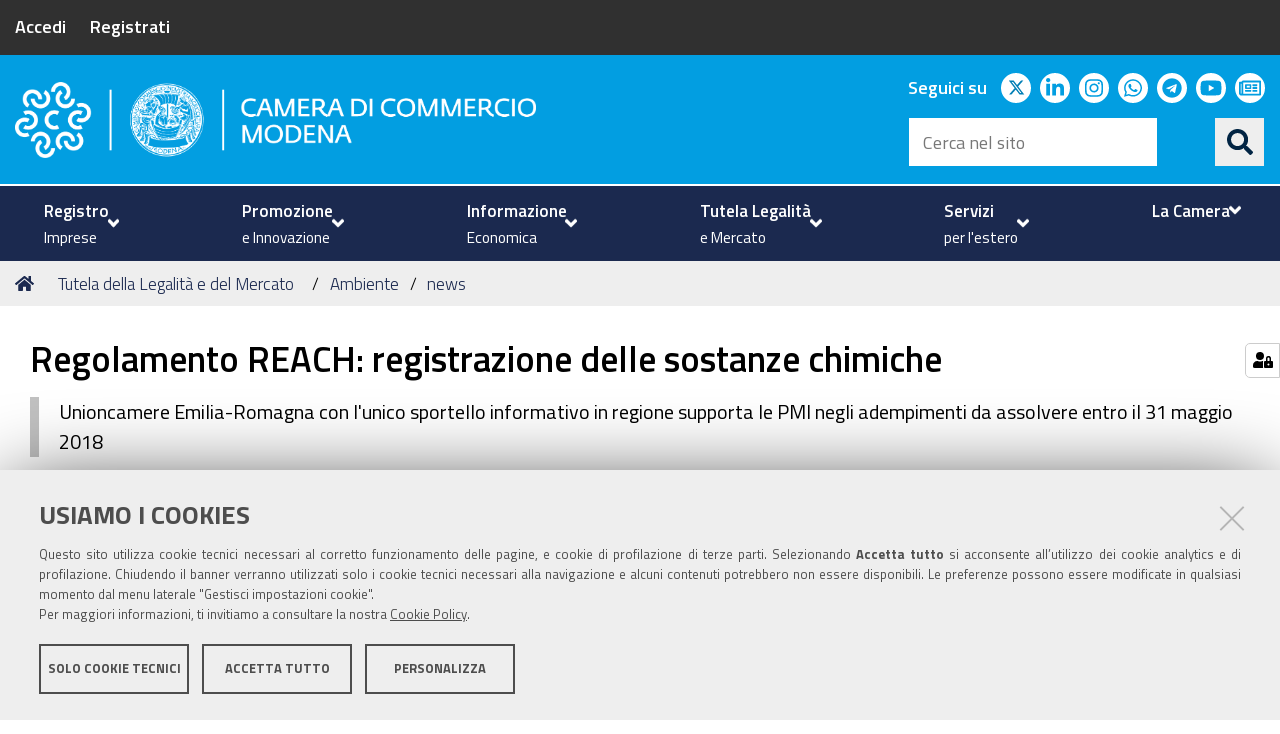

--- FILE ---
content_type: text/css; charset=utf-8
request_url: https://www.mo.camcom.it/++resource++redturtle.chefcookie/styles.css?v=0.2.1
body_size: 650
content:
html.chefcookie--fade body:after,
html.chefcookie--blur body:after {
  z-index: 0;
  width: 0px;
  height: 0px;
}

#cc-banner .close {
  position: absolute;
  right: 32px;
  top: 32px;
  width: 32px;
  height: 32px;
  opacity: 0.3;
}
#cc-banner .close:hover {
  opacity: 1;
}
#cc-banner .close:before,
#cc-banner .close:after {
  position: absolute;
  left: 15px;
  content: " ";
  height: 33px;
  width: 2px;
  background-color: #333;
}
#cc-banner .close:before {
  transform: rotate(45deg);
}
#cc-banner .close:after {
  transform: rotate(-45deg);
}
#cc-banner .chefcookie--bottom .chefcookie__box {
  background-color: #505050;
}
#cc-banner .chefcookie--noscroll body {
  position: unset;
  width: auto;
  overflow: unset;
}
#cc-banner .chefcookie--blur body:after {
  backdrop-filter: unset;
  background-color: unset;
}
#cc-banner .chefcookie__button--accept {
  border-color: unset;
  color: inherit !important;
}
#cc-banner .chefcookie__script-description-collapse {
  display: none;
}
#cc-banner .chefcookie__script-description-content {
  height: auto;
}

#cc-banner
  .chefcookie__group.chefcookie__group--disabled
  .chefcookie__group-checkbox[data-status="2"]
  ~ .chefcookie__group-checkbox-icon {
  background-color: #02c102;
}
#cc-banner
  .chefcookie__group.chefcookie__group--disabled
  .chefcookie__group-checkbox[data-status="2"]
  ~ .chefcookie__group-checkbox-icon:after {
  background-color: #ccc;
}
#cc-banner
  .chefcookie__group.chefcookie__group--disabled
  ul.chefcookie__scripts
  .chefcookie__script-checkbox-icon {
  background-color: #02c102;
}
#cc-banner
  .chefcookie__group
  .chefcookie__group-checkbox[data-status="0"]
  ~ .chefcookie__group-checkbox-icon {
  background-color: #ff0000;
}
#cc-banner
  .chefcookie__group
  .chefcookie__group-checkbox[data-status="1"]
  ~ .chefcookie__group-checkbox-icon {
  background-color: #d3d3d3;
}
#cc-banner
  .chefcookie__group
  .chefcookie__group-checkbox[data-status="2"]
  ~ .chefcookie__group-checkbox-icon {
  background-color: #02c102;
}
#cc-banner
  .chefcookie__group
  .chefcookie__group-checkbox[data-status="0"]
  ~ .chefcookie__group-checkbox-icon:after {
  background-color: #eee;
}
#cc-banner
  .chefcookie__group
  .chefcookie__group-checkbox[data-status="1"]
  ~ .chefcookie__group-checkbox-icon:after {
  background-color: #eee;
}
#cc-banner
  .chefcookie__group
  .chefcookie__group-checkbox[data-status="2"]
  ~ .chefcookie__group-checkbox-icon:after {
  background-color: #eee;
}
#cc-banner
  .chefcookie__group.chefcookie__group
  ul.chefcookie__scripts
  .chefcookie__script-label
  .chefcookie__script-checkbox-icon:after {
  background-color: #eee;
}
#cc-banner
  .chefcookie__group.chefcookie__group--disabled
  ul.chefcookie__scripts
  .chefcookie__script-label
  .chefcookie__script-checkbox-icon:after {
  background-color: #ccc;
}
#cc-banner
  .chefcookie__group.chefcookie__group
  ul.chefcookie__scripts
  .chefcookie__script-checkbox-icon {
  background-color: #ff0000;
}
#cc-banner
  .chefcookie__group.chefcookie__group
  ul.chefcookie__scripts
  input:checked
  ~ .chefcookie__script-checkbox-icon {
  background-color: #02c102;
}

#cc-banner .chefcookie__box .chefcookie__message a:focus {
  opacity: 0.5;
}

#cc-banner
  .chefcookie__group
  label
  input.chefcookie__group-checkbox[disabled][type="checkbox"],
#cc-banner
  .chefcookie__group
  label
  input.chefcookie__script-checkbox[disabled][type="checkbox"] {
  display: none;
}

#cc-banner .chefcookie__buttons a.context {
  color: #fff;
}
#cc-banner .chefcookie__buttons a.chefcookie__button:hover,
.chefcookie__buttons a.chefcookie__button:focus {
  opacity: 1;
}
#cc-banner .chefcookie__buttons a.chefcookie__button:not(.context):hover,
.chefcookie__buttons a.chefcookie__button:not(.context):focus {
  background-color: #cccccc;
}

#cc-banner .chefcookie__box .chefcookie__settings-container {
  display: none;
  height: auto;
}
#cc-banner
  .chefcookie__box
  .chefcookie__settings-container.chefcookie__settings-container--visible {
  display: block;
}

#cc-banner
  .chefcookie__group
  label.chefcookie__group-label
  input.chefcookie__group-checkbox:focus
  + .chefcookie__group-title
  + .chefcookie__group-checkbox-icon,
#cc-banner
  .chefcookie__script
  label
  input.chefcookie__script-checkbox:focus
  + .chefcookie__script-title
  + .chefcookie__script-checkbox-icon {
  box-shadow: 0 0 5px 5px #aaa;
}

#cc-banner
  .chefcookie__groups
  .chefcookie__script-checkbox
  ~ .chefcookie__script-checkbox-icon:before,
#cc-banner
  .chefcookie__groups
  .chefcookie__group-checkbox
  ~ .chefcookie__group-checkbox-icon:before {
  width: 0;
  content: "";
}

a#cookie-settings-open {
  position: fixed;
  bottom: calc(50% - 17.5px);
  right: 0;
  background: #fff;
  border: 1px solid #ccc;
  border-top-left-radius: 5px;
  border-bottom-left-radius: 5px;
  width: 35px;
  height: 35px;
  text-decoration: none;
  transition: all 0.3s linear;
  z-index: 1000;
  display: flex;
  align-items: center;
  justify-content: center;
}

a#cookie-settings-open svg {
  color: #000;
  margin: 0;
  font-size: 10px;
  transition: all 0.3s ease;
  width: 20px;
  height: 20px;
}

@media screen and (max-width: 840px) {
  .close {
    right: 10px;
    top: 10px;
  }
}


--- FILE ---
content_type: application/javascript
request_url: https://www.mo.camcom.it/++theme++kute-agid-theme/js/dist/kutethemeagid.min.js?version=2025-01-20%2015%3A34%3A42.200156
body_size: 1693
content:
define("init",[],function(){return function(o){var n={};function i(t){if(n[t])return n[t].exports;var e=n[t]={i:t,l:!1,exports:{}};return o[t].call(e.exports,e,e.exports,i),e.l=!0,e.exports}return i.m=o,i.c=n,i.d=function(t,e,o){i.o(t,e)||Object.defineProperty(t,e,{configurable:!1,enumerable:!0,get:o})},i.n=function(t){var e=t&&t.__esModule?function(){return t.default}:function(){return t};return i.d(e,"a",e),e},i.o=function(t,e){return Object.prototype.hasOwnProperty.call(t,e)},i.p="",i(i.s=0)}([function(t,e,o){Object.defineProperty(e,"__esModule",{value:!0}),e.run=void 0;var n=o(1),i=o(2),a=o(3),f=o(4),s=o(5);e.run=function(t,e){(0,n.affix)(t),(0,i.header)(t),(0,f.megamenu)(t,e),(0,a.relatedOfficePortlet)(t),(0,s.createCollapse)(t)}},function(t,e,o){Object.defineProperty(e,"__esModule",{value:!0});var c="function"==typeof Symbol&&"symbol"==typeof Symbol.iterator?function(t){return typeof t}:function(t){return t&&"function"==typeof Symbol&&t.constructor===Symbol&&t!==Symbol.prototype?"symbol":typeof t};e.affix=function(r){"use strict";var l=function t(e,o){this.options=r.extend({},t.DEFAULTS,o),this.$target=r(this.options.target).on("scroll.bs.affix.data-api",r.proxy(this.checkPosition,this)).on("click.bs.affix.data-api",r.proxy(this.checkPositionWithEventLoop,this)),this.$element=r(e),this.affixed=null,this.unpin=null,this.pinnedOffset=null,this.checkPosition()};function o(n){return this.each(function(){var t=r(this),e=t.data("bs.affix"),o="object"==(void 0===n?"undefined":c(n))&&n;e||t.data("bs.affix",e=new l(this,o)),"string"==typeof n&&e[n]()})}l.VERSION="3.3.7",l.RESET="affix affix-top affix-bottom",l.DEFAULTS={offset:0,target:window},l.prototype.getState=function(t,e,o,n){var i=this.$target.scrollTop(),a=this.$element.offset(),f=this.$target.height();if(null!=o&&"top"==this.affixed)return i<o&&"top";if("bottom"==this.affixed)return null!=o?!(i+this.unpin<=a.top)&&"bottom":!(i+f<=t-n)&&"bottom";var s=null==this.affixed,r=s?i:a.top,l=s?f:e;return null!=o&&i<=o?"top":null!=n&&t-n<=r+l&&"bottom"},l.prototype.getPinnedOffset=function(){if(this.pinnedOffset)return this.pinnedOffset;this.$element.removeClass(l.RESET).addClass("affix");var t=this.$target.scrollTop(),e=this.$element.offset();return this.pinnedOffset=e.top-t},l.prototype.checkPositionWithEventLoop=function(){setTimeout(r.proxy(this.checkPosition,this),1)},l.prototype.checkPosition=function(){if(this.$element.is(":visible")){var t=this.$element.height(),e=this.options.offset,o=e.top,n=e.bottom,i=Math.max(r(document).height(),r(document.body).height());"object"!=(void 0===e?"undefined":c(e))&&(n=o=e),"function"==typeof o&&(o=e.top(this.$element)),"function"==typeof n&&(n=e.bottom(this.$element));var a=this.getState(i,t,o,n);if(this.affixed!=a){null!=this.unpin&&this.$element.css("top","");var f="affix"+(a?"-"+a:""),s=r.Event(f+".bs.affix");if(this.$element.trigger(s),s.isDefaultPrevented())return;this.affixed=a,this.unpin="bottom"==a?this.getPinnedOffset():null,this.$element.removeClass(l.RESET).addClass(f).trigger(f.replace("affix","affixed")+".bs.affix")}"bottom"==a&&this.$element.offset({top:i-t-n})}};var t=r.fn.affix;r.fn.affix=o,r.fn.affix.Constructor=l,r.fn.affix.noConflict=function(){return r.fn.affix=t,this},r(window).on("load",function(){r('[data-spy="affix"]').each(function(){var t=r(this),e=t.data();e.offset=e.offset||{},null!=e.offsetBottom&&(e.offset.bottom=e.offsetBottom),null!=e.offsetTop&&(e.offset.top=e.offsetTop),o.call(t,e)})})}},function(t,e,o){Object.defineProperty(e,"__esModule",{value:!0});e.header=function(t){t("#portal-top").on("affixed.bs.affix",function(){t("body").addClass("header-affixed")}),t("#portal-top").on("affixed-top.bs.affix",function(){t("body").removeClass("header-affixed")}),t("#portal-top").affix({offset:{top:1,bottom:0}})}},function(t,e,o){Object.defineProperty(e,"__esModule",{value:!0});e.relatedOfficePortlet=function(t){var e=t(".relatedOfficePortlet").closest(".portletWrapper");0<t("#portal-column-two > .share").length?e.insertAfter(t("#portal-column-two > .share")):e.appendTo(t("#portal-column-two"))}},function(t,e,o){Object.defineProperty(e,"__esModule",{value:!0});e.megamenu=function(e,t){var o=t.screen_md_min;e("button.plone-navbar-toggle").on("click",function(){e("#portal-mainnavigation").addClass("open"),e("body").addClass("menuOpened")}),e("#globalnav-close").on("click",function(){e("#portal-mainnavigation").removeClass("open"),e("body").removeClass("menuOpened")}),e(document).on("click",function(t){!e(t.target).closest("#portal-mainnavigation").length&&!e(t.target).closest("button.plone-navbar-toggle").length&&e(window).width()<o&&(e("#portal-mainnavigation").removeClass("open"),e("body").removeClass("menuOpened"))}),e("div#portal-mainnavigation ul#portal-globalnav > li a.menuTabLink:not(.clickandgo)").append('<i class="fas fa-angle-down"></i><i class="fas fa-angle-up"></i>')}},function(t,e,o){Object.defineProperty(e,"__esModule",{value:!0});e.createCollapse=function(n){n(".collapse-wrapper").each(function(){var t,e=n(this).find(".collapse-header").html(),o="collapse-"+e.trim().replace(/[\W_]+/g,"").toLowerCase();t='<button class="btn btn-default" type="button" data-toggle="collapse" data-target="#'+o+'" aria-expanded="false" aria-controls="'+o+'">  <i class="fa fa-plus"></i>  <span>'+e+'</span></button><div class="collapse" id="'+o+'">  <div class="collapse-content">'+n(this).find(".collapse-content").html()+"</div></div>",n(this).html(t)})}}])}),require(["jquery","init"],function(t,e){t(function(){e.run(t,{screen_sm_min:768,screen_sm_max:767,screen_md_min:992})})}),define("js/index.js",function(){});
//# sourceMappingURL=kutethemeagid.min.js.map

--- FILE ---
content_type: application/javascript
request_url: https://www.mo.camcom.it/++resource++mockup/sortable/pattern.js
body_size: 959
content:
/* Sortable pattern.
 *
 * Options:
 *    selector(string): Selector to use to draggable items in pattern ('li')
 *    dragClass(string): Class to apply to original item that is being dragged. ('item-dragging')
 *    cloneClass(string): Class to apply to cloned item that is dragged. ('dragging')
 *    drop(function, string): Callback function or name of callback function in global namespace to be called when item is dropped ('')
 *
 * Documentation:
 *    # Default
 *
 *    {{ example-1 }}
 *
 *    # Table
 *
 *    {{ example-2 }}
 *
 * Example: example-1
 *    <ul class="pat-sortable">
 *      <li>One</li>
 *      <li>Two</li>
 *      <li>Three</li>
 *    </ul>
 *
 * Example: example-2
 *    <table class="table table-stripped pat-sortable"
 *           data-pat-sortable="selector:tr;">
 *      <tbody>
 *        <tr>
 *          <td>One One</td>
 *          <td>One Two</td>
 *        </tr>
 *        <tr>
 *          <td>Two One</td>
 *          <td>Two Two</td>
 *        </tr>
 *        <tr>
 *          <td>Three One</td>
 *          <td>Three Two</td>
 *        </tr>
 *      </tbody>
 *    </table>
 *
 */

define([
  'jquery',
  'pat-base',
  'jquery.event.drop',
  'jquery.event.drag',
], function($, Base, drop) {
  'use strict';

  var SortablePattern = Base.extend({
    name: 'sortable',
    trigger: '.pat-sortable',
    parser: 'mockup',
    defaults: {
      selector: 'li',
      dragClass: 'item-dragging',
      cloneClass: 'dragging',
      createDragItem: function(pattern, $el) {
        return $el
          .clone()
          .addClass(pattern.options.cloneClass)
          .css({ opacity: 0.75, position: 'absolute' })
          .appendTo(document.body);
      },
      drop: undefined, // callback function or name of global function
      dragOptions: {
        distance: 2,
      },
    },
    init: function() {
      var self = this;
      var start = 0;

      self.$el
        .find(self.options.selector)
        .drag('start', function(e, dd) {
          var dragged = this;
          var $el = $(this);
          $(dragged).addClass(self.options.dragClass);
          drop({
            tolerance: function(event, proxy, target) {
              if ($(target.elem).closest(self.$el).length === 0) {
                /* prevent dragging conflict over another drag area */
                return;
              }
              var test = event.pageY > target.top + target.height / 2;
              $.data(
                target.elem,
                'drop+reorder',
                test ? 'insertAfter' : 'insertBefore'
              );
              return this.contains(target, [event.pageX, event.pageY]);
            },
          });

          start = $el.index();
          return self.options.createDragItem(self, $el);
        })
        .drag(function(e, dd) {
          /*jshint eqeqeq:false */
          $(dd.proxy).css({
            top: dd.offsetY,
            left: dd.offsetX,
          });
          var drop = dd.drop[0],
            method = $.data(drop || {}, 'drop+reorder');
          /* XXX Cannot use triple equals here */
          if (method && drop && (drop != dd.current || method != dd.method)) {
            $(this)[method](drop);
            dd.current = drop;
            dd.method = method;
            dd.update();
          }
        }, self.options.dragOptions)
        .drag('end', function(e, dd) {
          var $el = $(this);
          $el.removeClass(self.options.dragClass);
          $(dd.proxy).remove();
          if (self.options.drop) {
            if (typeof self.options.drop === 'string') {
              window[self.options.drop]($el, $el.index() - start);
            } else {
              self.options.drop($el, $el.index() - start);
            }
          }
        })
        .drop('init', function(e, dd) {
          /*jshint eqeqeq:false */
          /* XXX Cannot use triple equals here */
          return this == dd.drag ? false : true;
        });
    },
  });

  return SortablePattern;
});
